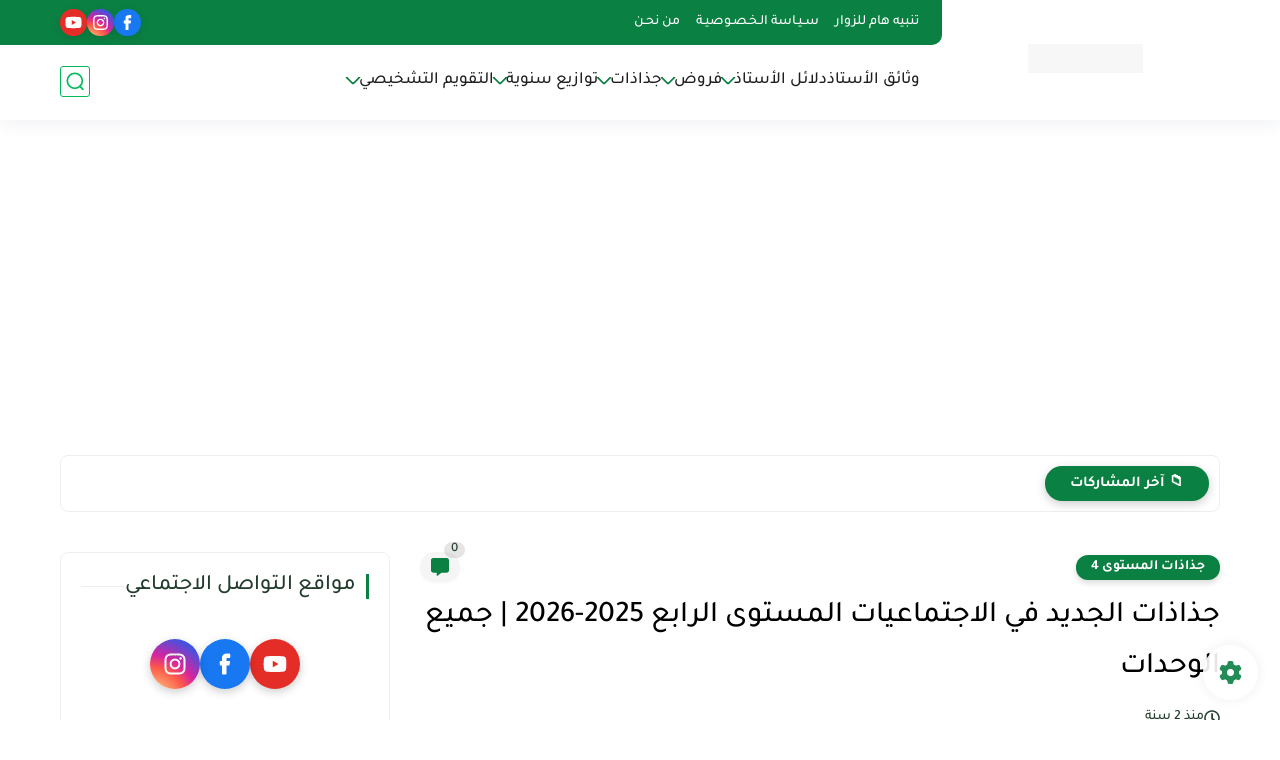

--- FILE ---
content_type: text/html; charset=utf-8
request_url: https://www.google.com/recaptcha/api2/aframe
body_size: 267
content:
<!DOCTYPE HTML><html><head><meta http-equiv="content-type" content="text/html; charset=UTF-8"></head><body><script nonce="UX9iGMhgukC4nvamrtTTHQ">/** Anti-fraud and anti-abuse applications only. See google.com/recaptcha */ try{var clients={'sodar':'https://pagead2.googlesyndication.com/pagead/sodar?'};window.addEventListener("message",function(a){try{if(a.source===window.parent){var b=JSON.parse(a.data);var c=clients[b['id']];if(c){var d=document.createElement('img');d.src=c+b['params']+'&rc='+(localStorage.getItem("rc::a")?sessionStorage.getItem("rc::b"):"");window.document.body.appendChild(d);sessionStorage.setItem("rc::e",parseInt(sessionStorage.getItem("rc::e")||0)+1);localStorage.setItem("rc::h",'1768862956546');}}}catch(b){}});window.parent.postMessage("_grecaptcha_ready", "*");}catch(b){}</script></body></html>